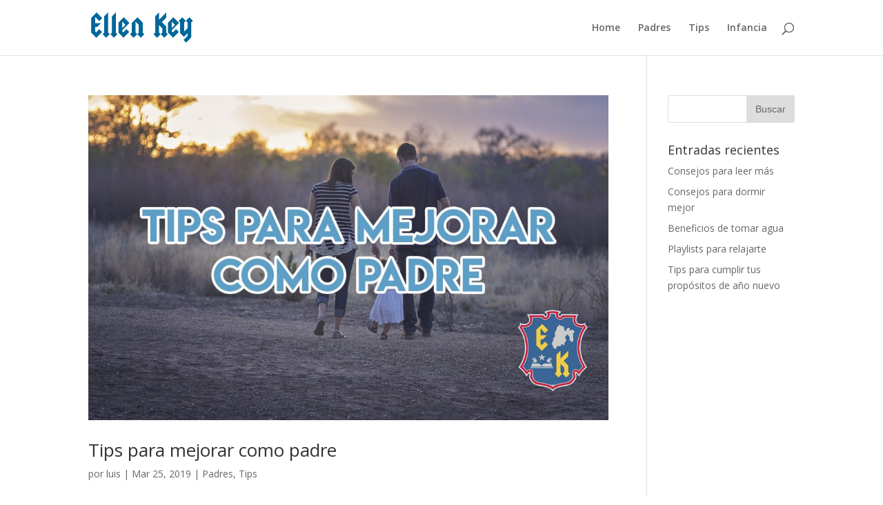

--- FILE ---
content_type: text/html; charset=UTF-8
request_url: https://institutoellenkey.socialmatico.com/2019/03/
body_size: 26533
content:
<!DOCTYPE html>
<html lang="es">
<head>
	<meta charset="UTF-8" />
<meta http-equiv="X-UA-Compatible" content="IE=edge">
	<link rel="pingback" href="https://institutoellenkey.socialmatico.com/xmlrpc.php" />

	<script type="text/javascript">
		document.documentElement.className = 'js';
	</script>

	<script>var et_site_url='https://institutoellenkey.socialmatico.com';var et_post_id='global';function et_core_page_resource_fallback(a,b){"undefined"===typeof b&&(b=a.sheet.cssRules&&0===a.sheet.cssRules.length);b&&(a.onerror=null,a.onload=null,a.href?a.href=et_site_url+"/?et_core_page_resource="+a.id+et_post_id:a.src&&(a.src=et_site_url+"/?et_core_page_resource="+a.id+et_post_id))}
</script><title>Archivos | Instituto Ellen Key</title>
<link rel='dns-prefetch' href='//fonts.googleapis.com' />
<link rel='dns-prefetch' href='//s.w.org' />
<link rel="alternate" type="application/rss+xml" title="Instituto Ellen Key &raquo; Feed" href="https://institutoellenkey.socialmatico.com/feed/" />
<link rel="alternate" type="application/rss+xml" title="Instituto Ellen Key &raquo; Feed de los comentarios" href="https://institutoellenkey.socialmatico.com/comments/feed/" />
		<script type="text/javascript">
			window._wpemojiSettings = {"baseUrl":"https:\/\/s.w.org\/images\/core\/emoji\/13.0.1\/72x72\/","ext":".png","svgUrl":"https:\/\/s.w.org\/images\/core\/emoji\/13.0.1\/svg\/","svgExt":".svg","source":{"concatemoji":"https:\/\/institutoellenkey.socialmatico.com\/wp-includes\/js\/wp-emoji-release.min.js?ver=5.6.16"}};
			!function(e,a,t){var n,r,o,i=a.createElement("canvas"),p=i.getContext&&i.getContext("2d");function s(e,t){var a=String.fromCharCode;p.clearRect(0,0,i.width,i.height),p.fillText(a.apply(this,e),0,0);e=i.toDataURL();return p.clearRect(0,0,i.width,i.height),p.fillText(a.apply(this,t),0,0),e===i.toDataURL()}function c(e){var t=a.createElement("script");t.src=e,t.defer=t.type="text/javascript",a.getElementsByTagName("head")[0].appendChild(t)}for(o=Array("flag","emoji"),t.supports={everything:!0,everythingExceptFlag:!0},r=0;r<o.length;r++)t.supports[o[r]]=function(e){if(!p||!p.fillText)return!1;switch(p.textBaseline="top",p.font="600 32px Arial",e){case"flag":return s([127987,65039,8205,9895,65039],[127987,65039,8203,9895,65039])?!1:!s([55356,56826,55356,56819],[55356,56826,8203,55356,56819])&&!s([55356,57332,56128,56423,56128,56418,56128,56421,56128,56430,56128,56423,56128,56447],[55356,57332,8203,56128,56423,8203,56128,56418,8203,56128,56421,8203,56128,56430,8203,56128,56423,8203,56128,56447]);case"emoji":return!s([55357,56424,8205,55356,57212],[55357,56424,8203,55356,57212])}return!1}(o[r]),t.supports.everything=t.supports.everything&&t.supports[o[r]],"flag"!==o[r]&&(t.supports.everythingExceptFlag=t.supports.everythingExceptFlag&&t.supports[o[r]]);t.supports.everythingExceptFlag=t.supports.everythingExceptFlag&&!t.supports.flag,t.DOMReady=!1,t.readyCallback=function(){t.DOMReady=!0},t.supports.everything||(n=function(){t.readyCallback()},a.addEventListener?(a.addEventListener("DOMContentLoaded",n,!1),e.addEventListener("load",n,!1)):(e.attachEvent("onload",n),a.attachEvent("onreadystatechange",function(){"complete"===a.readyState&&t.readyCallback()})),(n=t.source||{}).concatemoji?c(n.concatemoji):n.wpemoji&&n.twemoji&&(c(n.twemoji),c(n.wpemoji)))}(window,document,window._wpemojiSettings);
		</script>
		<meta content="Divi | Share By Themes24x7.com Child theme of Divi3 v.3.10.2" name="generator"/><style type="text/css">
img.wp-smiley,
img.emoji {
	display: inline !important;
	border: none !important;
	box-shadow: none !important;
	height: 1em !important;
	width: 1em !important;
	margin: 0 .07em !important;
	vertical-align: -0.1em !important;
	background: none !important;
	padding: 0 !important;
}
</style>
	<link rel='stylesheet' id='wp-block-library-css'  href='https://institutoellenkey.socialmatico.com/wp-includes/css/dist/block-library/style.min.css?ver=5.6.16' type='text/css' media='all' />
<link rel='stylesheet' id='db121_socicons-css'  href='https://institutoellenkey.socialmatico.com/wp-content/plugins/divi-booster/core/fixes/126-customizer-social-icons/icons.css?ver=2.7.4' type='text/css' media='all' />
<link rel='stylesheet' id='wtfdivi-user-css-css'  href='https://institutoellenkey.socialmatico.com/wp-content/uploads/wtfdivi/wp_head.css?ver=1533853199' type='text/css' media='all' />
<link rel='stylesheet' id='rpt_front_style-css'  href='https://institutoellenkey.socialmatico.com/wp-content/plugins/related-posts-thumbnails/assets/css/front.css?ver=1.9.0' type='text/css' media='all' />
<link rel='stylesheet' id='orbisius_ct_divi3_child_theme_parent_style-css'  href='https://institutoellenkey.socialmatico.com/wp-content/themes/Divi3/style.css?ver=3.10.2' type='text/css' media='all' />
<link rel='stylesheet' id='orbisius_ct_divi3_child_theme_parent_style_child_style-css'  href='https://institutoellenkey.socialmatico.com/wp-content/themes/Divi3-child-theme/style.css?ver=3.10.2' type='text/css' media='all' />
<link rel='stylesheet' id='divi-fonts-css'  href='https://fonts.googleapis.com/css?family=Open+Sans:300italic,400italic,600italic,700italic,800italic,400,300,600,700,800&#038;subset=latin,latin-ext' type='text/css' media='all' />
<link rel='stylesheet' id='divi-style-css'  href='https://institutoellenkey.socialmatico.com/wp-content/themes/Divi3-child-theme/style.css?ver=5.6.16' type='text/css' media='all' />
<link rel='stylesheet' id='dashicons-css'  href='https://institutoellenkey.socialmatico.com/wp-includes/css/dashicons.min.css?ver=5.6.16' type='text/css' media='all' />
<script type='text/javascript' src='https://institutoellenkey.socialmatico.com/wp-includes/js/jquery/jquery.min.js?ver=3.5.1' id='jquery-core-js'></script>
<script type='text/javascript' src='https://institutoellenkey.socialmatico.com/wp-includes/js/jquery/jquery-migrate.min.js?ver=3.3.2' id='jquery-migrate-js'></script>
        <style>
            .eaa-clean {
                padding: 0 !important;
                border: none !important;
            }

            .eaa-ad.alignleft {
                margin-right: 10px;
            }

            .eaa-ad.alignright {
                margin-left: 10px;
            }
            .eaa-ad.debug{
                background:peachpuff;
                border:solid 2px #FF0000;
                box-sizing: border-box;
            }

        </style>


		<link rel="https://api.w.org/" href="https://institutoellenkey.socialmatico.com/wp-json/" /><link rel="EditURI" type="application/rsd+xml" title="RSD" href="https://institutoellenkey.socialmatico.com/xmlrpc.php?rsd" />
<link rel="wlwmanifest" type="application/wlwmanifest+xml" href="https://institutoellenkey.socialmatico.com/wp-includes/wlwmanifest.xml" /> 
<meta name="generator" content="WordPress 5.6.16" />
<style>
.db_pb_team_member_website_icon:before{content:"\e0e3";}
.db_pb_team_member_email_icon:before{content:"\e010";}
.db_pb_team_member_instagram_icon:before{content:"\e09a";}
</style>
<style>#et_builder_outer_content .db_pb_button_2,.db_pb_button_2{margin-left:30px}</style>        <style>
            #related_posts_thumbnails li {
                border-right: 1px solid#dddddd;
                background-color: #ffffff            }

            #related_posts_thumbnails li:hover {
                background-color: #eeeeee;
            }

            .relpost_content {
                font-size: 12px;
                color: #333333;
            }

            .relpost-block-single {
                background-color: #ffffff;
                border-right: 1px solid#dddddd;
                border-left: 1px solid#dddddd;
                margin-right: -1px;
            }

            .relpost-block-single:hover {
                background-color: #eeeeee;
            }
        </style>

        <meta name="viewport" content="width=device-width, initial-scale=1.0, maximum-scale=1.0, user-scalable=0" /><link rel="stylesheet" id="et-divi-customizer-global-cached-inline-styles" href="https://institutoellenkey.socialmatico.com/wp-content/cache/et/global/et-divi-customizer-global-17679118366551.min.css" onerror="et_core_page_resource_fallback(this, true)" onload="et_core_page_resource_fallback(this)" /></head>
<body class="archive date desktop et_pb_button_helper_class et_fixed_nav et_show_nav et_cover_background et_pb_gutter osx et_pb_gutters3 et_primary_nav_dropdown_animation_fade et_secondary_nav_dropdown_animation_fade et_pb_footer_columns4 et_header_style_left et_right_sidebar et_divi_theme et-db et_minified_js et_minified_css">
	<div id="page-container">

	
	
			<header id="main-header" data-height-onload="66">
			<div class="container clearfix et_menu_container">
							<div class="logo_container">
					<span class="logo_helper"></span>
					<a href="https://institutoellenkey.socialmatico.com/">
						<img src="https://institutoellenkey.socialmatico.com/wp-content/uploads/2017/09/Sin-título-1-copia.png" alt="Instituto Ellen Key" id="logo" data-height-percentage="54" />
					</a>
				</div>
							<div id="et-top-navigation" data-height="66" data-fixed-height="40">
											<nav id="top-menu-nav">
						<ul id="top-menu" class="nav"><li id="menu-item-130" class="menu-item menu-item-type-post_type menu-item-object-page menu-item-home menu-item-130"><a href="https://institutoellenkey.socialmatico.com/">Home</a></li>
<li id="menu-item-131" class="menu-item menu-item-type-taxonomy menu-item-object-category menu-item-131"><a href="https://institutoellenkey.socialmatico.com/category/padres/">Padres</a></li>
<li id="menu-item-132" class="menu-item menu-item-type-taxonomy menu-item-object-category menu-item-132"><a href="https://institutoellenkey.socialmatico.com/category/tips/">Tips</a></li>
<li id="menu-item-133" class="menu-item menu-item-type-taxonomy menu-item-object-category menu-item-133"><a href="https://institutoellenkey.socialmatico.com/category/infancia/">Infancia</a></li>
</ul>						</nav>
					
					
					
										<div id="et_top_search">
						<span id="et_search_icon"></span>
					</div>
					
					<div id="et_mobile_nav_menu">
				<div class="mobile_nav closed">
					<span class="select_page">Seleccionar página</span>
					<span class="mobile_menu_bar mobile_menu_bar_toggle"></span>
				</div>
			</div>				</div> <!-- #et-top-navigation -->
			</div> <!-- .container -->
			<div class="et_search_outer">
				<div class="container et_search_form_container">
					<form role="search" method="get" class="et-search-form" action="https://institutoellenkey.socialmatico.com/">
					<input type="search" class="et-search-field" placeholder="Búsqueda &hellip;" value="" name="s" title="Buscar:" />					</form>
					<span class="et_close_search_field"></span>
				</div>
			</div>
		</header> <!-- #main-header -->
			<div id="et-main-area">
	
<div id="main-content">
	<div class="container">
		<div id="content-area" class="clearfix">
			<div id="left-area">
		
					<article id="post-239" class="et_pb_post post-239 post type-post status-publish format-standard has-post-thumbnail hentry category-padres category-tips">

											<a class="entry-featured-image-url" href="https://institutoellenkey.socialmatico.com/padres/tips-para-mejorar-como-padre/">
								<img src="https://institutoellenkey.socialmatico.com/wp-content/uploads/2019/03/24-1080x675.jpg" alt='Tips para mejorar como padre' width='1080' height='675' />							</a>
					
															<h2 class="entry-title"><a href="https://institutoellenkey.socialmatico.com/padres/tips-para-mejorar-como-padre/">Tips para mejorar como padre</a></h2>
					
					<p class="post-meta"> por <span class="author vcard"><a href="https://institutoellenkey.socialmatico.com/author/luis/" title="Mensajes de luis" rel="author">luis</a></span> | <span class="published">Mar 25, 2019</span> | <a href="https://institutoellenkey.socialmatico.com/category/padres/" rel="category tag">Padres</a>, <a href="https://institutoellenkey.socialmatico.com/category/tips/" rel="category tag">Tips</a></p>1. Demuéstrales tu amor. Cada día di a tus hijos: «Te quiero. Eres especial para mí». Dales muchos abrazos y besos. 2. Escúchalos. Ponerles atención mientras hablan los haces sentir importantes y que estás interesados en ellos, que los consideras. 3. Hazlos sentir...				
					</article> <!-- .et_pb_post -->
			<div id="eaa_home_between_posts_content" class="eaa-wrapper eaa_home_between_posts_content eaa_desktop"><div class="eaa-ad  " style=""><script async src="//pagead2.googlesyndication.com/pagead/js/adsbygoogle.js"></script>
<!-- Ellen Socialmatico -->
<ins class="adsbygoogle"
     style="display:block"
     data-ad-client="ca-pub-3058154351957419"
     data-ad-slot="1622522065"
     data-ad-format="auto"
     data-full-width-responsive="true"></ins>
<script>
(adsbygoogle = window.adsbygoogle || []).push({});
</script></div></div>
					<article id="post-235" class="et_pb_post post-235 post type-post status-publish format-standard has-post-thumbnail hentry category-padres category-tips">

											<a class="entry-featured-image-url" href="https://institutoellenkey.socialmatico.com/padres/ideas-para-un-lunch-saludables/">
								<img src="https://institutoellenkey.socialmatico.com/wp-content/uploads/2019/03/23-1080x675.jpg" alt='Ideas para un lunch saludables' width='1080' height='675' />							</a>
					
															<h2 class="entry-title"><a href="https://institutoellenkey.socialmatico.com/padres/ideas-para-un-lunch-saludables/">Ideas para un lunch saludables</a></h2>
					
					<p class="post-meta"> por <span class="author vcard"><a href="https://institutoellenkey.socialmatico.com/author/luis/" title="Mensajes de luis" rel="author">luis</a></span> | <span class="published">Mar 15, 2019</span> | <a href="https://institutoellenkey.socialmatico.com/category/padres/" rel="category tag">Padres</a>, <a href="https://institutoellenkey.socialmatico.com/category/tips/" rel="category tag">Tips</a></p>Para que un lunch saludable sea el adecuado de acuerdo a los requerimientos de un pequeño debe contener: Debes incluir un alimento de cada grupo todos los días: frutas y verduras, cereales y proteínas. Porciones adecuadas. Alimentos ricos en fibra como fruta, verdura,...				
					</article> <!-- .et_pb_post -->
			
					<article id="post-232" class="et_pb_post post-232 post type-post status-publish format-standard has-post-thumbnail hentry category-estilo-de-vida category-tips">

											<a class="entry-featured-image-url" href="https://institutoellenkey.socialmatico.com/tips/consejos-para-una-vida-saludable/">
								<img src="https://institutoellenkey.socialmatico.com/wp-content/uploads/2019/03/22-1080x675.jpg" alt='Consejos para una vida saludable' width='1080' height='675' />							</a>
					
															<h2 class="entry-title"><a href="https://institutoellenkey.socialmatico.com/tips/consejos-para-una-vida-saludable/">Consejos para una vida saludable</a></h2>
					
					<p class="post-meta"> por <span class="author vcard"><a href="https://institutoellenkey.socialmatico.com/author/luis/" title="Mensajes de luis" rel="author">luis</a></span> | <span class="published">Mar 15, 2019</span> | <a href="https://institutoellenkey.socialmatico.com/category/estilo-de-vida/" rel="category tag">Estilo de Vida</a>, <a href="https://institutoellenkey.socialmatico.com/category/tips/" rel="category tag">Tips</a></p>1.- Estar activo El sedentarismo solo trae inconvenientes para nuestro cuerpo. Busque el modo de realizar ejercicios en su casa o hacer deporte fuera de ésta. Si no es posible, salga a caminar por lo menos media hora al día, recuerde que su corazón es un músculo que...				
					</article> <!-- .et_pb_post -->
			
					<article id="post-228" class="et_pb_post post-228 post type-post status-publish format-standard has-post-thumbnail hentry category-tips tag-consejos tag-escuela tag-estudiantes tag-estudiar tag-mejorar tag-tips">

											<a class="entry-featured-image-url" href="https://institutoellenkey.socialmatico.com/tips/claves-para-ser-buen-estudiante-segun-harvard/">
								<img src="https://institutoellenkey.socialmatico.com/wp-content/uploads/2019/03/21-1080x675.jpg" alt='Claves para ser buen estudiante según Harvard' width='1080' height='675' />							</a>
					
															<h2 class="entry-title"><a href="https://institutoellenkey.socialmatico.com/tips/claves-para-ser-buen-estudiante-segun-harvard/">Claves para ser buen estudiante según Harvard</a></h2>
					
					<p class="post-meta"> por <span class="author vcard"><a href="https://institutoellenkey.socialmatico.com/author/luis/" title="Mensajes de luis" rel="author">luis</a></span> | <span class="published">Mar 5, 2019</span> | <a href="https://institutoellenkey.socialmatico.com/category/tips/" rel="category tag">Tips</a></p>Alterna las asignaturas Organiza tu calendario de manera que puedas estudiar al menos dos asignaturas por día. Variar en temas refuerza la memoria a largo plazo y profundiza el aprendizaje, aseguran los expertos. Duerme por las noches Lejos de lo que solemos pensar,...				
					</article> <!-- .et_pb_post -->
			<div class="pagination clearfix">
	<div class="alignleft"></div>
	<div class="alignright"></div>
</div>			</div> <!-- #left-area -->

				<div id="sidebar">
		<div id="search-2" class="et_pb_widget widget_search"><form role="search" method="get" id="searchform" class="searchform" action="https://institutoellenkey.socialmatico.com/">
				<div>
					<label class="screen-reader-text" for="s">Buscar:</label>
					<input type="text" value="" name="s" id="s" />
					<input type="submit" id="searchsubmit" value="Buscar" />
				</div>
			</form></div> <!-- end .et_pb_widget -->
		<div id="recent-posts-2" class="et_pb_widget widget_recent_entries">
		<h4 class="widgettitle">Entradas recientes</h4>
		<ul>
											<li>
					<a href="https://institutoellenkey.socialmatico.com/entretenimiento/consejos-para-leer-mas/">Consejos para leer más</a>
									</li>
											<li>
					<a href="https://institutoellenkey.socialmatico.com/padres/consejos-para-dormir-mejor-2/">Consejos para dormir mejor</a>
									</li>
											<li>
					<a href="https://institutoellenkey.socialmatico.com/tips/beneficios-de-tomar-agua-2/">Beneficios de tomar agua</a>
									</li>
											<li>
					<a href="https://institutoellenkey.socialmatico.com/tips/playlists-para-relajarte/">Playlists para relajarte</a>
									</li>
											<li>
					<a href="https://institutoellenkey.socialmatico.com/estilo-de-vida/tips-para-cumplir-tus-propositos-de-ano-nuevo/">Tips para cumplir tus propósitos de año nuevo</a>
									</li>
					</ul>

		</div> <!-- end .et_pb_widget --><div id="custom_html-2" class="widget_text et_pb_widget widget_custom_html"><div class="textwidget custom-html-widget"><script async src="//pagead2.googlesyndication.com/pagead/js/adsbygoogle.js"></script>
<!-- Ellen Socialmatico -->
<ins class="adsbygoogle"
     style="display:block"
     data-ad-client="ca-pub-3058154351957419"
     data-ad-slot="1622522065"
     data-ad-format="auto"
     data-full-width-responsive="true"></ins>
<script>
(adsbygoogle = window.adsbygoogle || []).push({});
</script></div></div> <!-- end .et_pb_widget --><div id="archives-2" class="et_pb_widget widget_archive"><h4 class="widgettitle">Archivos</h4>
			<ul>
					<li><a href='https://institutoellenkey.socialmatico.com/2021/02/'>febrero 2021</a></li>
	<li><a href='https://institutoellenkey.socialmatico.com/2021/01/'>enero 2021</a></li>
	<li><a href='https://institutoellenkey.socialmatico.com/2020/11/'>noviembre 2020</a></li>
	<li><a href='https://institutoellenkey.socialmatico.com/2020/10/'>octubre 2020</a></li>
	<li><a href='https://institutoellenkey.socialmatico.com/2020/09/'>septiembre 2020</a></li>
	<li><a href='https://institutoellenkey.socialmatico.com/2020/08/'>agosto 2020</a></li>
	<li><a href='https://institutoellenkey.socialmatico.com/2020/07/'>julio 2020</a></li>
	<li><a href='https://institutoellenkey.socialmatico.com/2020/06/'>junio 2020</a></li>
	<li><a href='https://institutoellenkey.socialmatico.com/2020/05/'>mayo 2020</a></li>
	<li><a href='https://institutoellenkey.socialmatico.com/2020/04/'>abril 2020</a></li>
	<li><a href='https://institutoellenkey.socialmatico.com/2020/03/'>marzo 2020</a></li>
	<li><a href='https://institutoellenkey.socialmatico.com/2020/02/'>febrero 2020</a></li>
	<li><a href='https://institutoellenkey.socialmatico.com/2020/01/'>enero 2020</a></li>
	<li><a href='https://institutoellenkey.socialmatico.com/2019/12/'>diciembre 2019</a></li>
	<li><a href='https://institutoellenkey.socialmatico.com/2019/11/'>noviembre 2019</a></li>
	<li><a href='https://institutoellenkey.socialmatico.com/2019/10/'>octubre 2019</a></li>
	<li><a href='https://institutoellenkey.socialmatico.com/2019/09/'>septiembre 2019</a></li>
	<li><a href='https://institutoellenkey.socialmatico.com/2019/08/'>agosto 2019</a></li>
	<li><a href='https://institutoellenkey.socialmatico.com/2019/07/'>julio 2019</a></li>
	<li><a href='https://institutoellenkey.socialmatico.com/2019/05/'>mayo 2019</a></li>
	<li><a href='https://institutoellenkey.socialmatico.com/2019/04/'>abril 2019</a></li>
	<li><a href='https://institutoellenkey.socialmatico.com/2019/03/' aria-current="page">marzo 2019</a></li>
	<li><a href='https://institutoellenkey.socialmatico.com/2019/02/'>febrero 2019</a></li>
	<li><a href='https://institutoellenkey.socialmatico.com/2019/01/'>enero 2019</a></li>
	<li><a href='https://institutoellenkey.socialmatico.com/2018/12/'>diciembre 2018</a></li>
	<li><a href='https://institutoellenkey.socialmatico.com/2018/11/'>noviembre 2018</a></li>
	<li><a href='https://institutoellenkey.socialmatico.com/2018/10/'>octubre 2018</a></li>
	<li><a href='https://institutoellenkey.socialmatico.com/2018/09/'>septiembre 2018</a></li>
	<li><a href='https://institutoellenkey.socialmatico.com/2018/08/'>agosto 2018</a></li>
	<li><a href='https://institutoellenkey.socialmatico.com/2018/07/'>julio 2018</a></li>
	<li><a href='https://institutoellenkey.socialmatico.com/2018/06/'>junio 2018</a></li>
	<li><a href='https://institutoellenkey.socialmatico.com/2018/01/'>enero 2018</a></li>
	<li><a href='https://institutoellenkey.socialmatico.com/2017/11/'>noviembre 2017</a></li>
	<li><a href='https://institutoellenkey.socialmatico.com/2017/10/'>octubre 2017</a></li>
			</ul>

			</div> <!-- end .et_pb_widget --><div id="categories-2" class="et_pb_widget widget_categories"><h4 class="widgettitle">Categorías</h4>
			<ul>
					<li class="cat-item cat-item-3"><a href="https://institutoellenkey.socialmatico.com/category/entretenimiento/">Entretenimiento</a>
</li>
	<li class="cat-item cat-item-40"><a href="https://institutoellenkey.socialmatico.com/category/escuela/">Escuela</a>
</li>
	<li class="cat-item cat-item-24"><a href="https://institutoellenkey.socialmatico.com/category/estilo-de-vida/">Estilo de Vida</a>
</li>
	<li class="cat-item cat-item-4"><a href="https://institutoellenkey.socialmatico.com/category/infancia/">Infancia</a>
</li>
	<li class="cat-item cat-item-5"><a href="https://institutoellenkey.socialmatico.com/category/noticias/">Noticias</a>
</li>
	<li class="cat-item cat-item-6"><a href="https://institutoellenkey.socialmatico.com/category/padres/">Padres</a>
</li>
	<li class="cat-item cat-item-7"><a href="https://institutoellenkey.socialmatico.com/category/sin-categoria/">Sin categoría</a>
</li>
	<li class="cat-item cat-item-8"><a href="https://institutoellenkey.socialmatico.com/category/tips/">Tips</a>
</li>
	<li class="cat-item cat-item-1"><a href="https://institutoellenkey.socialmatico.com/category/uncategorized/">Uncategorized</a>
</li>
			</ul>

			</div> <!-- end .et_pb_widget -->	</div> <!-- end #sidebar -->
		</div> <!-- #content-area -->
	</div> <!-- .container -->
</div> <!-- #main-content -->


			<footer id="main-footer">
				

		
				<div id="footer-bottom">
					<div class="container clearfix">
				<ul class="et-social-icons">


</ul><p id="footer-info">Diseñado por <a href="http://www.elegantthemes.com" title="Premium WordPress Themes">Elegant Themes</a> | Desarrollado por <a href="http://www.wordpress.org">WordPress</a></p>					</div>	<!-- .container -->
				</div>
			</footer> <!-- #main-footer -->
		</div> <!-- #et-main-area -->


	</div> <!-- #page-container -->

	










	<script type="text/javascript">
		var et_animation_data = [];
	</script>
	<script type='text/javascript' id='divi-custom-script-js-extra'>
/* <![CDATA[ */
var DIVI = {"item_count":"%d Item","items_count":"%d Items"};
var et_shortcodes_strings = {"previous":"Anterior","next":"Siguiente"};
var et_pb_custom = {"ajaxurl":"https:\/\/institutoellenkey.socialmatico.com\/wp-admin\/admin-ajax.php","images_uri":"https:\/\/institutoellenkey.socialmatico.com\/wp-content\/themes\/Divi3\/images","builder_images_uri":"https:\/\/institutoellenkey.socialmatico.com\/wp-content\/themes\/Divi3\/includes\/builder\/images","et_frontend_nonce":"521387830f","subscription_failed":"Por favor, revise los campos a continuaci\u00f3n para asegurarse de que la informaci\u00f3n introducida es correcta.","et_ab_log_nonce":"54baf82adb","fill_message":"Por favor, rellene los siguientes campos:","contact_error_message":"Por favor, arregle los siguientes errores:","invalid":"De correo electr\u00f3nico no v\u00e1lida","captcha":"Captcha","prev":"Anterior","previous":"Anterior","next":"Siguiente","wrong_captcha":"Ha introducido un n\u00famero equivocado de captcha.","is_builder_plugin_used":"","ignore_waypoints":"no","is_divi_theme_used":"1","widget_search_selector":".widget_search","is_ab_testing_active":"","page_id":"239","unique_test_id":"","ab_bounce_rate":"5","is_cache_plugin_active":"no","is_shortcode_tracking":""};
var et_pb_box_shadow_elements = [];
/* ]]> */
</script>
<script type='text/javascript' src='https://institutoellenkey.socialmatico.com/wp-content/themes/Divi3/js/custom.min.js?ver=5.6.16' id='divi-custom-script-js'></script>
<script type='text/javascript' src='https://institutoellenkey.socialmatico.com/wp-content/themes/Divi3/core/admin/js/common.js?ver=3.10.2' id='et-core-common-js'></script>
<script type='text/javascript' src='https://institutoellenkey.socialmatico.com/wp-content/uploads/wtfdivi/wp_footer.js?ver=1533853199' id='wtfdivi-user-js-js'></script>
<script type='text/javascript' src='https://institutoellenkey.socialmatico.com/wp-includes/js/wp-embed.min.js?ver=5.6.16' id='wp-embed-js'></script>


<!-- Powered by Orbisius Child Theme Creator | URL: https://orbisius.com/products/wordpress-plugins/orbisius-child-theme-creator/ -->

</body>
</html>


--- FILE ---
content_type: text/html; charset=utf-8
request_url: https://www.google.com/recaptcha/api2/aframe
body_size: 266
content:
<!DOCTYPE HTML><html><head><meta http-equiv="content-type" content="text/html; charset=UTF-8"></head><body><script nonce="TqZecKkidlJ95CryId1lUw">/** Anti-fraud and anti-abuse applications only. See google.com/recaptcha */ try{var clients={'sodar':'https://pagead2.googlesyndication.com/pagead/sodar?'};window.addEventListener("message",function(a){try{if(a.source===window.parent){var b=JSON.parse(a.data);var c=clients[b['id']];if(c){var d=document.createElement('img');d.src=c+b['params']+'&rc='+(localStorage.getItem("rc::a")?sessionStorage.getItem("rc::b"):"");window.document.body.appendChild(d);sessionStorage.setItem("rc::e",parseInt(sessionStorage.getItem("rc::e")||0)+1);localStorage.setItem("rc::h",'1769773615080');}}}catch(b){}});window.parent.postMessage("_grecaptcha_ready", "*");}catch(b){}</script></body></html>

--- FILE ---
content_type: text/css
request_url: https://institutoellenkey.socialmatico.com/wp-content/themes/Divi3-child-theme/style.css?ver=3.10.2
body_size: 208
content:
/*
Theme Name: Divi | Share By Themes24x7.com Child theme of Divi3
Theme URI: 
Description: Child theme of Divi3 theme for the Divi | Share By Themes24x7.com theme
Author: <a href="http://www.elegantthemes.com">Elegant Themes</a>
Author URI: 
Template: Divi3
Version: 3.10.2
*/

/* Generated by Orbisius Child Theme Creator (http://orbisius.com/products/wordpress-plugins/orbisius-child-theme-creator/) on Thu, 09 Aug 2018 21:58:25 +0000 */ 
/* The plugin now uses the recommended approach for loading the css files.*/



--- FILE ---
content_type: text/css
request_url: https://institutoellenkey.socialmatico.com/wp-content/themes/Divi3-child-theme/style.css?ver=5.6.16
body_size: 185
content:
/*
Theme Name: Divi | Share By Themes24x7.com Child theme of Divi3
Theme URI: 
Description: Child theme of Divi3 theme for the Divi | Share By Themes24x7.com theme
Author: <a href="http://www.elegantthemes.com">Elegant Themes</a>
Author URI: 
Template: Divi3
Version: 3.10.2
*/

/* Generated by Orbisius Child Theme Creator (http://orbisius.com/products/wordpress-plugins/orbisius-child-theme-creator/) on Thu, 09 Aug 2018 21:58:25 +0000 */ 
/* The plugin now uses the recommended approach for loading the css files.*/



--- FILE ---
content_type: text/javascript
request_url: https://institutoellenkey.socialmatico.com/wp-content/uploads/wtfdivi/wp_footer.js?ver=1533853199
body_size: -207
content:
jQuery(function($){$('#footer-info').html("<center>\u00a9 Instituto Ellen Key S.C. 2018. Todos los derechos reservados<\/center>");});